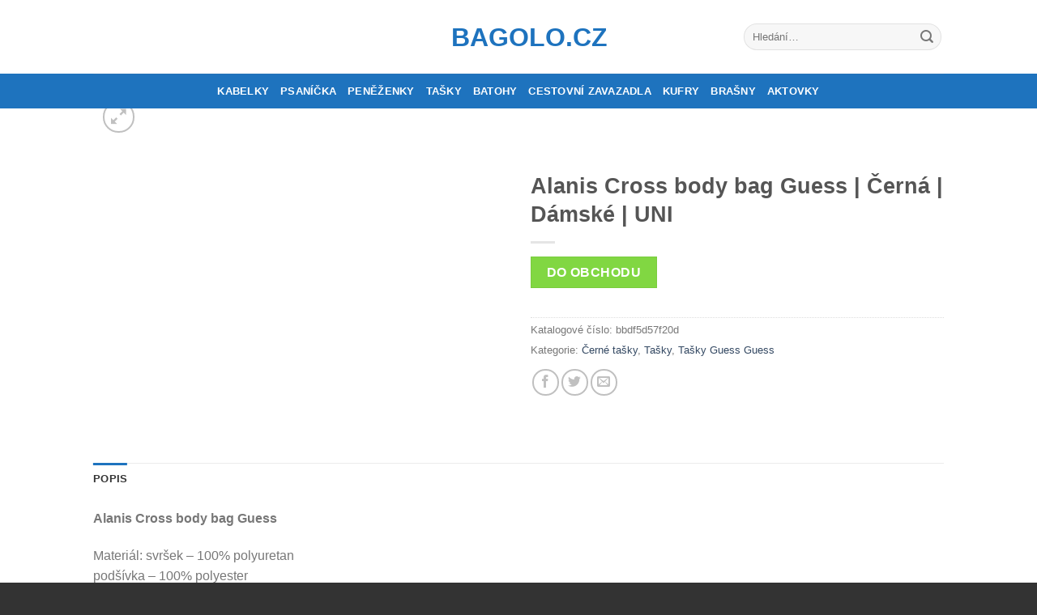

--- FILE ---
content_type: text/html; charset=UTF-8
request_url: https://www.bagolo.cz/p/alanis-cross-body-bag-guess-cerna-damske-uni-3/
body_size: 14396
content:
<!DOCTYPE html>
<!--[if IE 9 ]> <html lang="cs" class="ie9 loading-site no-js bg-fill"> <![endif]-->
<!--[if IE 8 ]> <html lang="cs" class="ie8 loading-site no-js bg-fill"> <![endif]-->
<!--[if (gte IE 9)|!(IE)]><!--><html lang="cs" class="loading-site no-js bg-fill"> <!--<![endif]-->
<head>
	<meta charset="UTF-8" />
	<meta name="viewport" content="width=device-width, initial-scale=1.0, maximum-scale=1.0, user-scalable=no" />

	<link rel="profile" href="https://gmpg.org/xfn/11" />
	<link rel="pingback" href="https://www.bagolo.cz/xmlrpc.php" />

	<script>(function(html){html.className = html.className.replace(/\bno-js\b/,'js')})(document.documentElement);</script>
<meta name='robots' content='index, follow, max-image-preview:large, max-snippet:-1, max-video-preview:-1' />

	<!-- This site is optimized with the Yoast SEO plugin v19.9 - https://yoast.com/wordpress/plugins/seo/ -->
	<title>Alanis Cross body bag Guess | Černá | Dámské | UNI | Bagolo.cz</title>
	<link rel="canonical" href="https://www.bagolo.cz/p/alanis-cross-body-bag-guess-cerna-damske-uni-3/" />
	<meta property="og:locale" content="cs_CZ" />
	<meta property="og:type" content="article" />
	<meta property="og:title" content="Alanis Cross body bag Guess | Černá | Dámské | UNI | Bagolo.cz" />
	<meta property="og:description" content="Alanis Cross body bag Guess Materiál: svršek &#8211; 100% polyuretan podšívka &#8211; 100% polyester Rozměry: 18&#215;7,5&#215;20 cm Délka ucha: 3 cm Délka popruhu: max. 150 cm Zapínání: magnetické Barva: černá Detail: kovové doplňky zlaté barvy Zboží je z aktuální kolekce jaro/léto 2017" />
	<meta property="og:url" content="https://www.bagolo.cz/p/alanis-cross-body-bag-guess-cerna-damske-uni-3/" />
	<meta property="og:site_name" content="Bagolo.cz" />
	<meta name="twitter:card" content="summary_large_image" />
	<script type="application/ld+json" class="yoast-schema-graph">{"@context":"https://schema.org","@graph":[{"@type":"WebPage","@id":"https://www.bagolo.cz/p/alanis-cross-body-bag-guess-cerna-damske-uni-3/","url":"https://www.bagolo.cz/p/alanis-cross-body-bag-guess-cerna-damske-uni-3/","name":"Alanis Cross body bag Guess | Černá | Dámské | UNI | Bagolo.cz","isPartOf":{"@id":"https://www.bagolo.cz/#website"},"primaryImageOfPage":{"@id":"https://www.bagolo.cz/p/alanis-cross-body-bag-guess-cerna-damske-uni-3/#primaryimage"},"image":{"@id":"https://www.bagolo.cz/p/alanis-cross-body-bag-guess-cerna-damske-uni-3/#primaryimage"},"thumbnailUrl":"","datePublished":"2017-02-13T16:20:50+00:00","dateModified":"2017-02-13T16:20:50+00:00","breadcrumb":{"@id":"https://www.bagolo.cz/p/alanis-cross-body-bag-guess-cerna-damske-uni-3/#breadcrumb"},"inLanguage":"cs","potentialAction":[{"@type":"ReadAction","target":["https://www.bagolo.cz/p/alanis-cross-body-bag-guess-cerna-damske-uni-3/"]}]},{"@type":"ImageObject","inLanguage":"cs","@id":"https://www.bagolo.cz/p/alanis-cross-body-bag-guess-cerna-damske-uni-3/#primaryimage","url":"","contentUrl":"","width":2980,"height":4500,"caption":"Alanis Cross body bag Guess | Černá | Dámské | UNI"},{"@type":"BreadcrumbList","@id":"https://www.bagolo.cz/p/alanis-cross-body-bag-guess-cerna-damske-uni-3/#breadcrumb","itemListElement":[{"@type":"ListItem","position":1,"name":"Domů","item":"https://www.bagolo.cz/"},{"@type":"ListItem","position":2,"name":"Obchod","item":"https://www.bagolo.cz/"},{"@type":"ListItem","position":3,"name":"Alanis Cross body bag Guess | Černá | Dámské | UNI"}]},{"@type":"WebSite","@id":"https://www.bagolo.cz/#website","url":"https://www.bagolo.cz/","name":"Bagolo.cz","description":"Módní příruční a cestovní zavazadla","potentialAction":[{"@type":"SearchAction","target":{"@type":"EntryPoint","urlTemplate":"https://www.bagolo.cz/?s={search_term_string}"},"query-input":"required name=search_term_string"}],"inLanguage":"cs"}]}</script>
	<!-- / Yoast SEO plugin. -->


<link rel="alternate" type="application/rss+xml" title="Bagolo.cz &raquo; RSS zdroj" href="https://www.bagolo.cz/feed/" />
<link rel="alternate" type="application/rss+xml" title="Bagolo.cz &raquo; RSS komentářů" href="https://www.bagolo.cz/comments/feed/" />
<script type="text/javascript">
window._wpemojiSettings = {"baseUrl":"https:\/\/s.w.org\/images\/core\/emoji\/14.0.0\/72x72\/","ext":".png","svgUrl":"https:\/\/s.w.org\/images\/core\/emoji\/14.0.0\/svg\/","svgExt":".svg","source":{"concatemoji":"https:\/\/www.bagolo.cz\/wp-includes\/js\/wp-emoji-release.min.js?ver=d4874c29dca1c61ada68779d7b592259"}};
/*! This file is auto-generated */
!function(e,a,t){var n,r,o,i=a.createElement("canvas"),p=i.getContext&&i.getContext("2d");function s(e,t){var a=String.fromCharCode,e=(p.clearRect(0,0,i.width,i.height),p.fillText(a.apply(this,e),0,0),i.toDataURL());return p.clearRect(0,0,i.width,i.height),p.fillText(a.apply(this,t),0,0),e===i.toDataURL()}function c(e){var t=a.createElement("script");t.src=e,t.defer=t.type="text/javascript",a.getElementsByTagName("head")[0].appendChild(t)}for(o=Array("flag","emoji"),t.supports={everything:!0,everythingExceptFlag:!0},r=0;r<o.length;r++)t.supports[o[r]]=function(e){if(p&&p.fillText)switch(p.textBaseline="top",p.font="600 32px Arial",e){case"flag":return s([127987,65039,8205,9895,65039],[127987,65039,8203,9895,65039])?!1:!s([55356,56826,55356,56819],[55356,56826,8203,55356,56819])&&!s([55356,57332,56128,56423,56128,56418,56128,56421,56128,56430,56128,56423,56128,56447],[55356,57332,8203,56128,56423,8203,56128,56418,8203,56128,56421,8203,56128,56430,8203,56128,56423,8203,56128,56447]);case"emoji":return!s([129777,127995,8205,129778,127999],[129777,127995,8203,129778,127999])}return!1}(o[r]),t.supports.everything=t.supports.everything&&t.supports[o[r]],"flag"!==o[r]&&(t.supports.everythingExceptFlag=t.supports.everythingExceptFlag&&t.supports[o[r]]);t.supports.everythingExceptFlag=t.supports.everythingExceptFlag&&!t.supports.flag,t.DOMReady=!1,t.readyCallback=function(){t.DOMReady=!0},t.supports.everything||(n=function(){t.readyCallback()},a.addEventListener?(a.addEventListener("DOMContentLoaded",n,!1),e.addEventListener("load",n,!1)):(e.attachEvent("onload",n),a.attachEvent("onreadystatechange",function(){"complete"===a.readyState&&t.readyCallback()})),(e=t.source||{}).concatemoji?c(e.concatemoji):e.wpemoji&&e.twemoji&&(c(e.twemoji),c(e.wpemoji)))}(window,document,window._wpemojiSettings);
</script>
<style type="text/css">
img.wp-smiley,
img.emoji {
	display: inline !important;
	border: none !important;
	box-shadow: none !important;
	height: 1em !important;
	width: 1em !important;
	margin: 0 0.07em !important;
	vertical-align: -0.1em !important;
	background: none !important;
	padding: 0 !important;
}
</style>
	<link rel='stylesheet' id='wp-block-library-css' href='https://www.bagolo.cz/wp-includes/css/dist/block-library/style.min.css?ver=d4874c29dca1c61ada68779d7b592259' type='text/css' media='all' />
<link rel='stylesheet' id='wc-blocks-vendors-style-css' href='https://www.bagolo.cz/wp-content/plugins/woocommerce/packages/woocommerce-blocks/build/wc-blocks-vendors-style.css?ver=8.5.2' type='text/css' media='all' />
<link rel='stylesheet' id='wc-blocks-style-css' href='https://www.bagolo.cz/wp-content/plugins/woocommerce/packages/woocommerce-blocks/build/wc-blocks-style.css?ver=8.5.2' type='text/css' media='all' />
<link rel='stylesheet' id='classic-theme-styles-css' href='https://www.bagolo.cz/wp-includes/css/classic-themes.min.css?ver=1' type='text/css' media='all' />
<style id='global-styles-inline-css' type='text/css'>
body{--wp--preset--color--black: #000000;--wp--preset--color--cyan-bluish-gray: #abb8c3;--wp--preset--color--white: #ffffff;--wp--preset--color--pale-pink: #f78da7;--wp--preset--color--vivid-red: #cf2e2e;--wp--preset--color--luminous-vivid-orange: #ff6900;--wp--preset--color--luminous-vivid-amber: #fcb900;--wp--preset--color--light-green-cyan: #7bdcb5;--wp--preset--color--vivid-green-cyan: #00d084;--wp--preset--color--pale-cyan-blue: #8ed1fc;--wp--preset--color--vivid-cyan-blue: #0693e3;--wp--preset--color--vivid-purple: #9b51e0;--wp--preset--gradient--vivid-cyan-blue-to-vivid-purple: linear-gradient(135deg,rgba(6,147,227,1) 0%,rgb(155,81,224) 100%);--wp--preset--gradient--light-green-cyan-to-vivid-green-cyan: linear-gradient(135deg,rgb(122,220,180) 0%,rgb(0,208,130) 100%);--wp--preset--gradient--luminous-vivid-amber-to-luminous-vivid-orange: linear-gradient(135deg,rgba(252,185,0,1) 0%,rgba(255,105,0,1) 100%);--wp--preset--gradient--luminous-vivid-orange-to-vivid-red: linear-gradient(135deg,rgba(255,105,0,1) 0%,rgb(207,46,46) 100%);--wp--preset--gradient--very-light-gray-to-cyan-bluish-gray: linear-gradient(135deg,rgb(238,238,238) 0%,rgb(169,184,195) 100%);--wp--preset--gradient--cool-to-warm-spectrum: linear-gradient(135deg,rgb(74,234,220) 0%,rgb(151,120,209) 20%,rgb(207,42,186) 40%,rgb(238,44,130) 60%,rgb(251,105,98) 80%,rgb(254,248,76) 100%);--wp--preset--gradient--blush-light-purple: linear-gradient(135deg,rgb(255,206,236) 0%,rgb(152,150,240) 100%);--wp--preset--gradient--blush-bordeaux: linear-gradient(135deg,rgb(254,205,165) 0%,rgb(254,45,45) 50%,rgb(107,0,62) 100%);--wp--preset--gradient--luminous-dusk: linear-gradient(135deg,rgb(255,203,112) 0%,rgb(199,81,192) 50%,rgb(65,88,208) 100%);--wp--preset--gradient--pale-ocean: linear-gradient(135deg,rgb(255,245,203) 0%,rgb(182,227,212) 50%,rgb(51,167,181) 100%);--wp--preset--gradient--electric-grass: linear-gradient(135deg,rgb(202,248,128) 0%,rgb(113,206,126) 100%);--wp--preset--gradient--midnight: linear-gradient(135deg,rgb(2,3,129) 0%,rgb(40,116,252) 100%);--wp--preset--duotone--dark-grayscale: url('#wp-duotone-dark-grayscale');--wp--preset--duotone--grayscale: url('#wp-duotone-grayscale');--wp--preset--duotone--purple-yellow: url('#wp-duotone-purple-yellow');--wp--preset--duotone--blue-red: url('#wp-duotone-blue-red');--wp--preset--duotone--midnight: url('#wp-duotone-midnight');--wp--preset--duotone--magenta-yellow: url('#wp-duotone-magenta-yellow');--wp--preset--duotone--purple-green: url('#wp-duotone-purple-green');--wp--preset--duotone--blue-orange: url('#wp-duotone-blue-orange');--wp--preset--font-size--small: 13px;--wp--preset--font-size--medium: 20px;--wp--preset--font-size--large: 36px;--wp--preset--font-size--x-large: 42px;--wp--preset--spacing--20: 0.44rem;--wp--preset--spacing--30: 0.67rem;--wp--preset--spacing--40: 1rem;--wp--preset--spacing--50: 1.5rem;--wp--preset--spacing--60: 2.25rem;--wp--preset--spacing--70: 3.38rem;--wp--preset--spacing--80: 5.06rem;}:where(.is-layout-flex){gap: 0.5em;}body .is-layout-flow > .alignleft{float: left;margin-inline-start: 0;margin-inline-end: 2em;}body .is-layout-flow > .alignright{float: right;margin-inline-start: 2em;margin-inline-end: 0;}body .is-layout-flow > .aligncenter{margin-left: auto !important;margin-right: auto !important;}body .is-layout-constrained > .alignleft{float: left;margin-inline-start: 0;margin-inline-end: 2em;}body .is-layout-constrained > .alignright{float: right;margin-inline-start: 2em;margin-inline-end: 0;}body .is-layout-constrained > .aligncenter{margin-left: auto !important;margin-right: auto !important;}body .is-layout-constrained > :where(:not(.alignleft):not(.alignright):not(.alignfull)){max-width: var(--wp--style--global--content-size);margin-left: auto !important;margin-right: auto !important;}body .is-layout-constrained > .alignwide{max-width: var(--wp--style--global--wide-size);}body .is-layout-flex{display: flex;}body .is-layout-flex{flex-wrap: wrap;align-items: center;}body .is-layout-flex > *{margin: 0;}:where(.wp-block-columns.is-layout-flex){gap: 2em;}.has-black-color{color: var(--wp--preset--color--black) !important;}.has-cyan-bluish-gray-color{color: var(--wp--preset--color--cyan-bluish-gray) !important;}.has-white-color{color: var(--wp--preset--color--white) !important;}.has-pale-pink-color{color: var(--wp--preset--color--pale-pink) !important;}.has-vivid-red-color{color: var(--wp--preset--color--vivid-red) !important;}.has-luminous-vivid-orange-color{color: var(--wp--preset--color--luminous-vivid-orange) !important;}.has-luminous-vivid-amber-color{color: var(--wp--preset--color--luminous-vivid-amber) !important;}.has-light-green-cyan-color{color: var(--wp--preset--color--light-green-cyan) !important;}.has-vivid-green-cyan-color{color: var(--wp--preset--color--vivid-green-cyan) !important;}.has-pale-cyan-blue-color{color: var(--wp--preset--color--pale-cyan-blue) !important;}.has-vivid-cyan-blue-color{color: var(--wp--preset--color--vivid-cyan-blue) !important;}.has-vivid-purple-color{color: var(--wp--preset--color--vivid-purple) !important;}.has-black-background-color{background-color: var(--wp--preset--color--black) !important;}.has-cyan-bluish-gray-background-color{background-color: var(--wp--preset--color--cyan-bluish-gray) !important;}.has-white-background-color{background-color: var(--wp--preset--color--white) !important;}.has-pale-pink-background-color{background-color: var(--wp--preset--color--pale-pink) !important;}.has-vivid-red-background-color{background-color: var(--wp--preset--color--vivid-red) !important;}.has-luminous-vivid-orange-background-color{background-color: var(--wp--preset--color--luminous-vivid-orange) !important;}.has-luminous-vivid-amber-background-color{background-color: var(--wp--preset--color--luminous-vivid-amber) !important;}.has-light-green-cyan-background-color{background-color: var(--wp--preset--color--light-green-cyan) !important;}.has-vivid-green-cyan-background-color{background-color: var(--wp--preset--color--vivid-green-cyan) !important;}.has-pale-cyan-blue-background-color{background-color: var(--wp--preset--color--pale-cyan-blue) !important;}.has-vivid-cyan-blue-background-color{background-color: var(--wp--preset--color--vivid-cyan-blue) !important;}.has-vivid-purple-background-color{background-color: var(--wp--preset--color--vivid-purple) !important;}.has-black-border-color{border-color: var(--wp--preset--color--black) !important;}.has-cyan-bluish-gray-border-color{border-color: var(--wp--preset--color--cyan-bluish-gray) !important;}.has-white-border-color{border-color: var(--wp--preset--color--white) !important;}.has-pale-pink-border-color{border-color: var(--wp--preset--color--pale-pink) !important;}.has-vivid-red-border-color{border-color: var(--wp--preset--color--vivid-red) !important;}.has-luminous-vivid-orange-border-color{border-color: var(--wp--preset--color--luminous-vivid-orange) !important;}.has-luminous-vivid-amber-border-color{border-color: var(--wp--preset--color--luminous-vivid-amber) !important;}.has-light-green-cyan-border-color{border-color: var(--wp--preset--color--light-green-cyan) !important;}.has-vivid-green-cyan-border-color{border-color: var(--wp--preset--color--vivid-green-cyan) !important;}.has-pale-cyan-blue-border-color{border-color: var(--wp--preset--color--pale-cyan-blue) !important;}.has-vivid-cyan-blue-border-color{border-color: var(--wp--preset--color--vivid-cyan-blue) !important;}.has-vivid-purple-border-color{border-color: var(--wp--preset--color--vivid-purple) !important;}.has-vivid-cyan-blue-to-vivid-purple-gradient-background{background: var(--wp--preset--gradient--vivid-cyan-blue-to-vivid-purple) !important;}.has-light-green-cyan-to-vivid-green-cyan-gradient-background{background: var(--wp--preset--gradient--light-green-cyan-to-vivid-green-cyan) !important;}.has-luminous-vivid-amber-to-luminous-vivid-orange-gradient-background{background: var(--wp--preset--gradient--luminous-vivid-amber-to-luminous-vivid-orange) !important;}.has-luminous-vivid-orange-to-vivid-red-gradient-background{background: var(--wp--preset--gradient--luminous-vivid-orange-to-vivid-red) !important;}.has-very-light-gray-to-cyan-bluish-gray-gradient-background{background: var(--wp--preset--gradient--very-light-gray-to-cyan-bluish-gray) !important;}.has-cool-to-warm-spectrum-gradient-background{background: var(--wp--preset--gradient--cool-to-warm-spectrum) !important;}.has-blush-light-purple-gradient-background{background: var(--wp--preset--gradient--blush-light-purple) !important;}.has-blush-bordeaux-gradient-background{background: var(--wp--preset--gradient--blush-bordeaux) !important;}.has-luminous-dusk-gradient-background{background: var(--wp--preset--gradient--luminous-dusk) !important;}.has-pale-ocean-gradient-background{background: var(--wp--preset--gradient--pale-ocean) !important;}.has-electric-grass-gradient-background{background: var(--wp--preset--gradient--electric-grass) !important;}.has-midnight-gradient-background{background: var(--wp--preset--gradient--midnight) !important;}.has-small-font-size{font-size: var(--wp--preset--font-size--small) !important;}.has-medium-font-size{font-size: var(--wp--preset--font-size--medium) !important;}.has-large-font-size{font-size: var(--wp--preset--font-size--large) !important;}.has-x-large-font-size{font-size: var(--wp--preset--font-size--x-large) !important;}
.wp-block-navigation a:where(:not(.wp-element-button)){color: inherit;}
:where(.wp-block-columns.is-layout-flex){gap: 2em;}
.wp-block-pullquote{font-size: 1.5em;line-height: 1.6;}
</style>
<link rel='stylesheet' id='photoswipe-css' href='https://www.bagolo.cz/wp-content/plugins/woocommerce/assets/css/photoswipe/photoswipe.min.css?ver=7.0.1' type='text/css' media='all' />
<link rel='stylesheet' id='photoswipe-default-skin-css' href='https://www.bagolo.cz/wp-content/plugins/woocommerce/assets/css/photoswipe/default-skin/default-skin.min.css?ver=7.0.1' type='text/css' media='all' />
<style id='woocommerce-inline-inline-css' type='text/css'>
.woocommerce form .form-row .required { visibility: visible; }
</style>
<link rel='stylesheet' id='flatsome-icons-css' href='https://www.bagolo.cz/wp-content/themes/flatsome/assets/css/fl-icons.css?ver=3.3' type='text/css' media='all' />
<link rel='stylesheet' id='flatsome-main-css' href='https://www.bagolo.cz/wp-content/themes/flatsome/assets/css/flatsome.css?ver=3.6.1' type='text/css' media='all' />
<link rel='stylesheet' id='flatsome-shop-css' href='https://www.bagolo.cz/wp-content/themes/flatsome/assets/css/flatsome-shop.css?ver=3.6.1' type='text/css' media='all' />
<link rel='stylesheet' id='flatsome-style-css' href='https://www.bagolo.cz/wp-content/themes/flatsome-child/style.css?ver=3.6.1' type='text/css' media='all' />
<link rel="https://api.w.org/" href="https://www.bagolo.cz/wp-json/" /><link rel="alternate" type="application/json" href="https://www.bagolo.cz/wp-json/wp/v2/product/33827" /><link rel="EditURI" type="application/rsd+xml" title="RSD" href="https://www.bagolo.cz/xmlrpc.php?rsd" />
<link rel="wlwmanifest" type="application/wlwmanifest+xml" href="https://www.bagolo.cz/wp-includes/wlwmanifest.xml" />

<link rel='shortlink' href='https://www.bagolo.cz/?p=33827' />
<link rel="alternate" type="application/json+oembed" href="https://www.bagolo.cz/wp-json/oembed/1.0/embed?url=https%3A%2F%2Fwww.bagolo.cz%2Fp%2Falanis-cross-body-bag-guess-cerna-damske-uni-3%2F" />
<link rel="alternate" type="text/xml+oembed" href="https://www.bagolo.cz/wp-json/oembed/1.0/embed?url=https%3A%2F%2Fwww.bagolo.cz%2Fp%2Falanis-cross-body-bag-guess-cerna-damske-uni-3%2F&#038;format=xml" />
<script type="text/javascript">
(function(url){
	if(/(?:Chrome\/26\.0\.1410\.63 Safari\/537\.31|WordfenceTestMonBot)/.test(navigator.userAgent)){ return; }
	var addEvent = function(evt, handler) {
		if (window.addEventListener) {
			document.addEventListener(evt, handler, false);
		} else if (window.attachEvent) {
			document.attachEvent('on' + evt, handler);
		}
	};
	var removeEvent = function(evt, handler) {
		if (window.removeEventListener) {
			document.removeEventListener(evt, handler, false);
		} else if (window.detachEvent) {
			document.detachEvent('on' + evt, handler);
		}
	};
	var evts = 'contextmenu dblclick drag dragend dragenter dragleave dragover dragstart drop keydown keypress keyup mousedown mousemove mouseout mouseover mouseup mousewheel scroll'.split(' ');
	var logHuman = function() {
		if (window.wfLogHumanRan) { return; }
		window.wfLogHumanRan = true;
		var wfscr = document.createElement('script');
		wfscr.type = 'text/javascript';
		wfscr.async = true;
		wfscr.src = url + '&r=' + Math.random();
		(document.getElementsByTagName('head')[0]||document.getElementsByTagName('body')[0]).appendChild(wfscr);
		for (var i = 0; i < evts.length; i++) {
			removeEvent(evts[i], logHuman);
		}
	};
	for (var i = 0; i < evts.length; i++) {
		addEvent(evts[i], logHuman);
	}
})('//www.bagolo.cz/?wordfence_lh=1&hid=670887F5E8472302FE3B5BD91732453A');
</script><style>.bg{opacity: 0; transition: opacity 1s; -webkit-transition: opacity 1s;} .bg-loaded{opacity: 1;}</style><!--[if IE]><link rel="stylesheet" type="text/css" href="https://www.bagolo.cz/wp-content/themes/flatsome/assets/css/ie-fallback.css"><script src="//cdnjs.cloudflare.com/ajax/libs/html5shiv/3.6.1/html5shiv.js"></script><script>var head = document.getElementsByTagName('head')[0],style = document.createElement('style');style.type = 'text/css';style.styleSheet.cssText = ':before,:after{content:none !important';head.appendChild(style);setTimeout(function(){head.removeChild(style);}, 0);</script><script src="https://www.bagolo.cz/wp-content/themes/flatsome/assets/libs/ie-flexibility.js"></script><![endif]-->    <script type="text/javascript">
    WebFontConfig = {
      google: { families: [ ",",","Dancing+Script:regular,default", ] }
    };
    (function() {
      var wf = document.createElement('script');
      wf.src = 'https://ajax.googleapis.com/ajax/libs/webfont/1/webfont.js';
      wf.type = 'text/javascript';
      wf.async = 'true';
      var s = document.getElementsByTagName('script')[0];
      s.parentNode.insertBefore(wf, s);
    })(); </script>
  	<noscript><style>.woocommerce-product-gallery{ opacity: 1 !important; }</style></noscript>
	<style id="custom-css" type="text/css">:root {--primary-color: #1e73be;}/* Site Width */#wrapper,#main,#main.dark{background-color: #FFF}.header-main{height: 91px}#logo img{max-height: 91px}#logo{width:166px;}.header-bottom{min-height: 43px}.header-top{min-height: 30px}.transparent .header-main{height: 30px}.transparent #logo img{max-height: 30px}.has-transparent + .page-title:first-of-type,.has-transparent + #main > .page-title,.has-transparent + #main > div > .page-title,.has-transparent + #main .page-header-wrapper:first-of-type .page-title{padding-top: 80px;}.header.show-on-scroll,.stuck .header-main{height:70px!important}.stuck #logo img{max-height: 70px!important}.search-form{ width: 60%;}.header-bg-color, .header-wrapper {background-color: rgba(255,255,255,0.9)}.header-bottom {background-color: #1e73be}.header-main .nav > li > a{line-height: 16px }.stuck .header-main .nav > li > a{line-height: 50px }.header-bottom-nav > li > a{line-height: 16px }@media (max-width: 549px) {.header-main{height: 70px}#logo img{max-height: 70px}}.nav-dropdown{font-size:100%}/* Color */.accordion-title.active, .has-icon-bg .icon .icon-inner,.logo a, .primary.is-underline, .primary.is-link, .badge-outline .badge-inner, .nav-outline > li.active> a,.nav-outline >li.active > a, .cart-icon strong,[data-color='primary'], .is-outline.primary{color: #1e73be;}/* Color !important */[data-text-color="primary"]{color: #1e73be!important;}/* Background */.scroll-to-bullets a,.featured-title, .label-new.menu-item > a:after, .nav-pagination > li > .current,.nav-pagination > li > span:hover,.nav-pagination > li > a:hover,.has-hover:hover .badge-outline .badge-inner,button[type="submit"], .button.wc-forward:not(.checkout):not(.checkout-button), .button.submit-button, .button.primary:not(.is-outline),.featured-table .title,.is-outline:hover, .has-icon:hover .icon-label,.nav-dropdown-bold .nav-column li > a:hover, .nav-dropdown.nav-dropdown-bold > li > a:hover, .nav-dropdown-bold.dark .nav-column li > a:hover, .nav-dropdown.nav-dropdown-bold.dark > li > a:hover, .is-outline:hover, .tagcloud a:hover,.grid-tools a, input[type='submit']:not(.is-form), .box-badge:hover .box-text, input.button.alt,.nav-box > li > a:hover,.nav-box > li.active > a,.nav-pills > li.active > a ,.current-dropdown .cart-icon strong, .cart-icon:hover strong, .nav-line-bottom > li > a:before, .nav-line-grow > li > a:before, .nav-line > li > a:before,.banner, .header-top, .slider-nav-circle .flickity-prev-next-button:hover svg, .slider-nav-circle .flickity-prev-next-button:hover .arrow, .primary.is-outline:hover, .button.primary:not(.is-outline), input[type='submit'].primary, input[type='submit'].primary, input[type='reset'].button, input[type='button'].primary, .badge-inner{background-color: #1e73be;}/* Border */.nav-vertical.nav-tabs > li.active > a,.scroll-to-bullets a.active,.nav-pagination > li > .current,.nav-pagination > li > span:hover,.nav-pagination > li > a:hover,.has-hover:hover .badge-outline .badge-inner,.accordion-title.active,.featured-table,.is-outline:hover, .tagcloud a:hover,blockquote, .has-border, .cart-icon strong:after,.cart-icon strong,.blockUI:before, .processing:before,.loading-spin, .slider-nav-circle .flickity-prev-next-button:hover svg, .slider-nav-circle .flickity-prev-next-button:hover .arrow, .primary.is-outline:hover{border-color: #1e73be}.nav-tabs > li.active > a{border-top-color: #1e73be}.widget_shopping_cart_content .blockUI.blockOverlay:before { border-left-color: #1e73be }.woocommerce-checkout-review-order .blockUI.blockOverlay:before { border-left-color: #1e73be }/* Fill */.slider .flickity-prev-next-button:hover svg,.slider .flickity-prev-next-button:hover .arrow{fill: #1e73be;}/* Background Color */[data-icon-label]:after, .secondary.is-underline:hover,.secondary.is-outline:hover,.icon-label,.button.secondary:not(.is-outline),.button.alt:not(.is-outline), .badge-inner.on-sale, .button.checkout, .single_add_to_cart_button{ background-color:#eba337; }/* Color */.secondary.is-underline,.secondary.is-link, .secondary.is-outline,.stars a.active, .star-rating:before, .woocommerce-page .star-rating:before,.star-rating span:before, .color-secondary{color: #eba337}/* Color !important */[data-text-color="secondary"]{color: #eba337!important;}/* Border */.secondary.is-outline:hover{border-color:#eba337}body{font-size: 100%;}@media screen and (max-width: 549px){body{font-size: 100%;}}.alt-font{font-family: "Dancing Script", sans-serif;}.alt-font{font-weight: 400!important;}.header:not(.transparent) .header-bottom-nav.nav > li > a{color: #ffffff;}[data-icon-label]:after, .button#place_order,.button.checkout,.checkout-button,.single_add_to_cart_button.button{background-color: #81d742!important }.products.has-equal-box-heights .box-image {padding-top: 125%;}.badge-inner.new-bubble{background-color: #7a9c59}.shop-page-title.featured-title .title-bg{ background-image: url()!important;}@media screen and (min-width: 550px){.products .box-vertical .box-image{min-width: 247px!important;width: 247px!important;}}.footer-1{background-color: #fff}.footer-2{background-color: #777}.absolute-footer, html{background-color: #333}/* Custom CSS */.woocommerce-breadcrumb {visibility:hidden}.label-new.menu-item > a:after{content:"New";}.label-hot.menu-item > a:after{content:"Hot";}.label-sale.menu-item > a:after{content:"Sale";}.label-popular.menu-item > a:after{content:"Popular";}</style></head>

<body class="product-template-default single single-product postid-33827 theme-flatsome woocommerce woocommerce-page woocommerce-no-js full-width bg-fill lightbox nav-dropdown-has-arrow">

<a class="skip-link screen-reader-text" href="#main">Skip to content</a>

<div id="wrapper">


<header id="header" class="header has-sticky sticky-jump">
   <div class="header-wrapper">
	<div id="masthead" class="header-main show-logo-center">
      <div class="header-inner flex-row container logo-center medium-logo-center" role="navigation">

          <!-- Logo -->
          <div id="logo" class="flex-col logo">
            <!-- Header logo -->
<a href="https://www.bagolo.cz/" title="Bagolo.cz - Módní příruční a cestovní zavazadla" rel="home">
    Bagolo.cz</a>
          </div>

          <!-- Mobile Left Elements -->
          <div class="flex-col show-for-medium flex-left">
            <ul class="mobile-nav nav nav-left ">
                          </ul>
          </div>

          <!-- Left Elements -->
          <div class="flex-col hide-for-medium flex-left
            ">
            <ul class="header-nav header-nav-main nav nav-left  nav-uppercase" >
                          </ul>
          </div>

          <!-- Right Elements -->
          <div class="flex-col hide-for-medium flex-right">
            <ul class="header-nav header-nav-main nav nav-right  nav-uppercase">
              <li class="header-search-form search-form html relative has-icon">
	<div class="header-search-form-wrapper">
		<div class="searchform-wrapper ux-search-box relative form-flat is-normal"><form role="search" method="get" class="searchform" action="https://www.bagolo.cz/">
		<div class="flex-row relative">
									<div class="flex-col flex-grow">
			  <input type="search" class="search-field mb-0" name="s" value="" placeholder="Hledání&hellip;" />
		    <input type="hidden" name="post_type" value="product" />
        			</div><!-- .flex-col -->
			<div class="flex-col">
				<button type="submit" class="ux-search-submit submit-button secondary button icon mb-0">
					<i class="icon-search" ></i>				</button>
			</div><!-- .flex-col -->
		</div><!-- .flex-row -->
	 <div class="live-search-results text-left z-top"></div>
</form>
</div>	</div>
</li>            </ul>
          </div>

          <!-- Mobile Right Elements -->
          <div class="flex-col show-for-medium flex-right">
            <ul class="mobile-nav nav nav-right ">
                          </ul>
          </div>

      </div><!-- .header-inner -->
     
            <!-- Header divider -->
      <div class="container"><div class="top-divider full-width"></div></div>
      </div><!-- .header-main --><div id="wide-nav" class="header-bottom wide-nav nav-dark flex-has-center">
    <div class="flex-row container">

            
                        <div class="flex-col hide-for-medium flex-center">
                <ul class="nav header-nav header-bottom-nav nav-center  nav-uppercase">
                    <li id="menu-item-2951" class="menu-item menu-item-type-custom menu-item-object-custom  menu-item-2951"><a href="https://www.bagolo.cz/kabelky/" class="nav-top-link">Kabelky</a></li>
<li id="menu-item-2959" class="menu-item menu-item-type-custom menu-item-object-custom  menu-item-2959"><a href="https://www.bagolo.cz/psanicka/" class="nav-top-link">Psaníčka</a></li>
<li id="menu-item-2956" class="menu-item menu-item-type-custom menu-item-object-custom  menu-item-2956"><a href="https://www.bagolo.cz/penezenky/" class="nav-top-link">Peněženky</a></li>
<li id="menu-item-2952" class="menu-item menu-item-type-custom menu-item-object-custom  menu-item-2952"><a href="https://www.bagolo.cz/tasky/" class="nav-top-link">Tašky</a></li>
<li id="menu-item-2953" class="menu-item menu-item-type-custom menu-item-object-custom  menu-item-2953"><a href="https://www.bagolo.cz/batohy/" class="nav-top-link">Batohy</a></li>
<li id="menu-item-2955" class="menu-item menu-item-type-custom menu-item-object-custom  menu-item-2955"><a href="https://www.bagolo.cz/zavazadla/" class="nav-top-link">Cestovní zavazadla</a></li>
<li id="menu-item-2954" class="menu-item menu-item-type-custom menu-item-object-custom  menu-item-2954"><a href="https://www.bagolo.cz/kufry/" class="nav-top-link">Kufry</a></li>
<li id="menu-item-2957" class="menu-item menu-item-type-custom menu-item-object-custom  menu-item-2957"><a href="https://www.bagolo.cz/brasny/" class="nav-top-link">Brašny</a></li>
<li id="menu-item-2958" class="menu-item menu-item-type-custom menu-item-object-custom  menu-item-2958"><a href="https://www.bagolo.cz/aktovky/" class="nav-top-link">Aktovky</a></li>
                </ul>
            </div><!-- flex-col -->
            
            
                          <div class="flex-col show-for-medium flex-grow">
                  <ul class="nav header-bottom-nav nav-center mobile-nav  nav-uppercase">
                      <li class="header-search-form search-form html relative has-icon">
	<div class="header-search-form-wrapper">
		<div class="searchform-wrapper ux-search-box relative form-flat is-normal"><form role="search" method="get" class="searchform" action="https://www.bagolo.cz/">
		<div class="flex-row relative">
									<div class="flex-col flex-grow">
			  <input type="search" class="search-field mb-0" name="s" value="" placeholder="Hledání&hellip;" />
		    <input type="hidden" name="post_type" value="product" />
        			</div><!-- .flex-col -->
			<div class="flex-col">
				<button type="submit" class="ux-search-submit submit-button secondary button icon mb-0">
					<i class="icon-search" ></i>				</button>
			</div><!-- .flex-col -->
		</div><!-- .flex-row -->
	 <div class="live-search-results text-left z-top"></div>
</form>
</div>	</div>
</li><li class="menu-item menu-item-type-custom menu-item-object-custom  menu-item-2951"><a href="https://www.bagolo.cz/kabelky/" class="nav-top-link">Kabelky</a></li>
<li class="menu-item menu-item-type-custom menu-item-object-custom  menu-item-2959"><a href="https://www.bagolo.cz/psanicka/" class="nav-top-link">Psaníčka</a></li>
<li class="menu-item menu-item-type-custom menu-item-object-custom  menu-item-2956"><a href="https://www.bagolo.cz/penezenky/" class="nav-top-link">Peněženky</a></li>
<li class="menu-item menu-item-type-custom menu-item-object-custom  menu-item-2952"><a href="https://www.bagolo.cz/tasky/" class="nav-top-link">Tašky</a></li>
<li class="menu-item menu-item-type-custom menu-item-object-custom  menu-item-2953"><a href="https://www.bagolo.cz/batohy/" class="nav-top-link">Batohy</a></li>
<li class="menu-item menu-item-type-custom menu-item-object-custom  menu-item-2955"><a href="https://www.bagolo.cz/zavazadla/" class="nav-top-link">Cestovní zavazadla</a></li>
<li class="menu-item menu-item-type-custom menu-item-object-custom  menu-item-2954"><a href="https://www.bagolo.cz/kufry/" class="nav-top-link">Kufry</a></li>
<li class="menu-item menu-item-type-custom menu-item-object-custom  menu-item-2957"><a href="https://www.bagolo.cz/brasny/" class="nav-top-link">Brašny</a></li>
<li class="menu-item menu-item-type-custom menu-item-object-custom  menu-item-2958"><a href="https://www.bagolo.cz/aktovky/" class="nav-top-link">Aktovky</a></li>
                  </ul>
              </div>
            
    </div><!-- .flex-row -->
</div><!-- .header-bottom -->

<div class="header-bg-container fill"><div class="header-bg-image fill"></div><div class="header-bg-color fill"></div></div><!-- .header-bg-container -->   </div><!-- header-wrapper-->
</header>


<main id="main" class="">

	<div class="shop-container">
		
			<div class="container">
	<div class="woocommerce-notices-wrapper"></div></div><!-- /.container -->
<div id="product-33827" class="product type-product post-33827 status-publish first instock product_cat-nezarazene has-post-thumbnail product-type-external">
	<div class="product-container">
<div class="product-main">
<div class="row content-row mb-0">

	<div class="product-gallery large-6 col">
	
<div class="product-images relative mb-half has-hover woocommerce-product-gallery woocommerce-product-gallery--with-images woocommerce-product-gallery--columns-4 images" data-columns="4">

  <div class="badge-container is-larger absolute left top z-1">
</div>
  <div class="image-tools absolute top show-on-hover right z-3">
      </div>

  <figure class="woocommerce-product-gallery__wrapper product-gallery-slider slider slider-nav-small mb-half"
        data-flickity-options='{
                "cellAlign": "center",
                "wrapAround": true,
                "autoPlay": false,
                "prevNextButtons":true,
                "adaptiveHeight": true,
                "imagesLoaded": true,
                "lazyLoad": 1,
                "dragThreshold" : 15,
                "pageDots": false,
                "rightToLeft": false       }'>
    <div data-thumb="" class="woocommerce-product-gallery__image slide first"><a href=""></a></div>  </figure>

  <div class="image-tools absolute bottom left z-3">
        <a href="#product-zoom" class="zoom-button button is-outline circle icon tooltip hide-for-small" title="Zoom">
      <i class="icon-expand" ></i>    </a>
   </div>
</div>

	</div>

	<div class="product-info summary col-fit col entry-summary product-summary">

		<nav class="woocommerce-breadcrumb breadcrumbs"><a href="https://www.bagolo.cz/kategorie-produktu/nezarazene/">Nezařazené</a></nav><h1 class="product-title entry-title">
	Alanis Cross body bag Guess | Černá | Dámské | UNI</h1>

	<div class="is-divider small"></div>
 
<form class="cart" action="https://www.bagolo.cz/odkaz/tasky" method="get">
	
	<button type="submit" class="single_add_to_cart_button button alt wp-element-button">Do obchodu</button>

	
	</form>

<div class="product_meta">

	
	
		<span class="sku_wrapper">Katalogové číslo: <span class="sku">bbdf5d57f20d</span></span>

	
	
	  Kategorie:
    <a href="https://www.bagolo.cz/tasky/tasky/cerna/" rel="tag">Černé tašky</a>, <a href="https://www.bagolo.cz/tasky/tasky/" rel="tag">Tašky</a>, <a href="https://www.bagolo.cz/tasky/tasky/guess/" rel="tag">Tašky Guess</a>                <a href="https://www.bagolo.cz/znacka/guess/" rel="tag">Guess</a>	  

</div>

<div class="social-icons share-icons share-row relative icon-style-outline " ><a href="//www.facebook.com/sharer.php?u=https://www.bagolo.cz/p/alanis-cross-body-bag-guess-cerna-damske-uni-3/" data-label="Facebook" onclick="window.open(this.href,this.title,'width=500,height=500,top=300px,left=300px');  return false;" rel="noopener noreferrer nofollow" target="_blank" class="icon button circle is-outline tooltip facebook" title="Share on Facebook"><i class="icon-facebook" ></i></a><a href="//twitter.com/share?url=https://www.bagolo.cz/p/alanis-cross-body-bag-guess-cerna-damske-uni-3/" onclick="window.open(this.href,this.title,'width=500,height=500,top=300px,left=300px');  return false;" rel="noopener noreferrer nofollow" target="_blank" class="icon button circle is-outline tooltip twitter" title="Share on Twitter"><i class="icon-twitter" ></i></a><a href="mailto:enteryour@addresshere.com?subject=Alanis%20Cross%20body%20bag%20Guess%20%7C%20%C4%8Cern%C3%A1%20%7C%20D%C3%A1msk%C3%A9%20%7C%20UNI&amp;body=Check%20this%20out:%20https://www.bagolo.cz/p/alanis-cross-body-bag-guess-cerna-damske-uni-3/" rel="nofollow" class="icon button circle is-outline tooltip email" title="Email to a Friend"><i class="icon-envelop" ></i></a></div>
	</div><!-- .summary -->

	<div id="product-sidebar" class="mfp-hide">
		<div class="sidebar-inner">
			<aside id="nav_menu-2" class="widget widget_nav_menu"><div class="menu-sidebar-container"><ul id="menu-sidebar-2" class="menu"><li class="menu-item menu-item-type-custom menu-item-object-custom menu-item-2951"><a href="https://www.bagolo.cz/kabelky/">Kabelky</a></li>
<li class="menu-item menu-item-type-custom menu-item-object-custom menu-item-2959"><a href="https://www.bagolo.cz/psanicka/">Psaníčka</a></li>
<li class="menu-item menu-item-type-custom menu-item-object-custom menu-item-2956"><a href="https://www.bagolo.cz/penezenky/">Peněženky</a></li>
<li class="menu-item menu-item-type-custom menu-item-object-custom menu-item-2952"><a href="https://www.bagolo.cz/tasky/">Tašky</a></li>
<li class="menu-item menu-item-type-custom menu-item-object-custom menu-item-2953"><a href="https://www.bagolo.cz/batohy/">Batohy</a></li>
<li class="menu-item menu-item-type-custom menu-item-object-custom menu-item-2955"><a href="https://www.bagolo.cz/zavazadla/">Cestovní zavazadla</a></li>
<li class="menu-item menu-item-type-custom menu-item-object-custom menu-item-2954"><a href="https://www.bagolo.cz/kufry/">Kufry</a></li>
<li class="menu-item menu-item-type-custom menu-item-object-custom menu-item-2957"><a href="https://www.bagolo.cz/brasny/">Brašny</a></li>
<li class="menu-item menu-item-type-custom menu-item-object-custom menu-item-2958"><a href="https://www.bagolo.cz/aktovky/">Aktovky</a></li>
</ul></div></aside>		</div><!-- .sidebar-inner -->
	</div>

</div><!-- .row -->
</div><!-- .product-main -->

<div class="product-footer">
	<div class="container">
		
	<div class="woocommerce-tabs container tabbed-content">
		<ul class="product-tabs  nav small-nav-collapse tabs nav nav-uppercase nav-line nav-left">
							<li class="description_tab  active">
					<a href="#tab-description">Popis</a>
				</li>
					</ul>
		<div class="tab-panels">
		
			<div class="panel entry-content active" id="tab-description">
        				
<p><strong>Alanis Cross body bag Guess</strong></p>
<p>Materiál: svršek &#8211; 100% polyuretan<br />
podšívka &#8211; 100% polyester<br />
Rozměry: 18&#215;7,5&#215;20 cm<br />
Délka ucha: 3 cm<br />
Délka popruhu: max. 150 cm<br />
Zapínání: magnetické<br />
Barva: černá<br />
Detail: kovové doplňky zlaté barvy<br />
Zboží je z aktuální kolekce jaro/léto 2017</p>
			</div>

				</div><!-- .tab-panels -->
	</div><!-- .tabbed-content -->


  <div class="related related-products-wrapper product-section">

    <h3 class="product-section-title container-width product-section-title-related pt-half pb-half uppercase">
      Související produkty    </h3>

      
  
    <div class="row large-columns-4 medium-columns- small-columns-2 row-small">
  
      
        
<div class="product-small col has-hover product type-product post-24760 status-publish instock product_cat-nezarazene product_tag-zoot-novinky has-post-thumbnail product-type-external">
	<div class="col-inner">
	
<div class="badge-container absolute left top z-1">
</div>
	<div class="product-small box ">
		<div class="box-image">
			<div class="image-fade_in_back">
				<a href="https://www.bagolo.cz/odkaz/penezenky" rel="nofollow" target="_blank">
					<img width="247" height="296" src="https://www.bagolo.cz/wp-content/uploads/woocommerce-placeholder-247x296.png" class="woocommerce-placeholder wp-post-image" alt="Zástupný symbol" decoding="async" loading="lazy" />				</a>
			</div>
			<div class="image-tools is-small top right show-on-hover">
							</div>
			<div class="image-tools is-small hide-for-small bottom left show-on-hover">
							</div>
			<div class="image-tools grid-tools text-center hide-for-small bottom hover-slide-in show-on-hover">
							</div>
					</div><!-- box-image -->

		<div class="box-text box-text-products text-center grid-style-2">
			<div class="title-wrapper"><p class="name product-title"><a href="https://www.bagolo.cz/p/tmave-modra-panska-kozena-penezenka-bugatti-sempre-2/">Tmavě modrá pánská kožená peněženka bugatti Sempre</a></p></div><div class="price-wrapper"></div>		</div><!-- box-text -->
	</div><!-- box -->
		</div><!-- .col-inner -->
</div><!-- col -->

      
        
<div class="product-small col has-hover product type-product post-24717 status-publish instock product_cat-nezarazene has-post-thumbnail product-type-external">
	<div class="col-inner">
	
<div class="badge-container absolute left top z-1">
</div>
	<div class="product-small box ">
		<div class="box-image">
			<div class="image-fade_in_back">
				<a href="https://www.bagolo.cz/odkaz/penezenky" rel="nofollow" target="_blank">
					<img width="247" height="296" src="https://www.bagolo.cz/wp-content/uploads/woocommerce-placeholder-247x296.png" class="woocommerce-placeholder wp-post-image" alt="Zástupný symbol" decoding="async" loading="lazy" />				</a>
			</div>
			<div class="image-tools is-small top right show-on-hover">
							</div>
			<div class="image-tools is-small hide-for-small bottom left show-on-hover">
							</div>
			<div class="image-tools grid-tools text-center hide-for-small bottom hover-slide-in show-on-hover">
							</div>
					</div><!-- box-image -->

		<div class="box-text box-text-products text-center grid-style-2">
			<div class="title-wrapper"><p class="name product-title"><a href="https://www.bagolo.cz/p/tmave-hneda-panska-kozena-mensi-penezenka-bugatti-primo/">Tmavě hnědá pánská kožená menší peněženka bugatti Primo</a></p></div><div class="price-wrapper"></div>		</div><!-- box-text -->
	</div><!-- box -->
		</div><!-- .col-inner -->
</div><!-- col -->

      
        
<div class="product-small col has-hover product type-product post-24723 status-publish last instock product_cat-nezarazene has-post-thumbnail product-type-external">
	<div class="col-inner">
	
<div class="badge-container absolute left top z-1">
</div>
	<div class="product-small box ">
		<div class="box-image">
			<div class="image-fade_in_back">
				<a href="https://www.bagolo.cz/odkaz/penezenky" rel="nofollow" target="_blank">
					<img width="247" height="296" src="https://www.bagolo.cz/wp-content/uploads/woocommerce-placeholder-247x296.png" class="woocommerce-placeholder wp-post-image" alt="Zástupný symbol" decoding="async" loading="lazy" />				</a>
			</div>
			<div class="image-tools is-small top right show-on-hover">
							</div>
			<div class="image-tools is-small hide-for-small bottom left show-on-hover">
							</div>
			<div class="image-tools grid-tools text-center hide-for-small bottom hover-slide-in show-on-hover">
							</div>
					</div><!-- box-image -->

		<div class="box-text box-text-products text-center grid-style-2">
			<div class="title-wrapper"><p class="name product-title"><a href="https://www.bagolo.cz/p/hneda-penezenka-s-barevnym-potiskem-disaster/">Hnědá peněženka s barevným potiskem Disaster</a></p></div><div class="price-wrapper"></div>		</div><!-- box-text -->
	</div><!-- box -->
		</div><!-- .col-inner -->
</div><!-- col -->

      
        
<div class="product-small col has-hover product type-product post-24727 status-publish first instock product_cat-nezarazene has-post-thumbnail product-type-external">
	<div class="col-inner">
	
<div class="badge-container absolute left top z-1">
</div>
	<div class="product-small box ">
		<div class="box-image">
			<div class="image-fade_in_back">
				<a href="https://www.bagolo.cz/odkaz/penezenky" rel="nofollow" target="_blank">
					<img width="247" height="296" src="https://www.bagolo.cz/wp-content/uploads/woocommerce-placeholder-247x296.png" class="woocommerce-placeholder wp-post-image" alt="Zástupný symbol" decoding="async" loading="lazy" />				</a>
			</div>
			<div class="image-tools is-small top right show-on-hover">
							</div>
			<div class="image-tools is-small hide-for-small bottom left show-on-hover">
							</div>
			<div class="image-tools grid-tools text-center hide-for-small bottom hover-slide-in show-on-hover">
							</div>
					</div><!-- box-image -->

		<div class="box-text box-text-products text-center grid-style-2">
			<div class="title-wrapper"><p class="name product-title"><a href="https://www.bagolo.cz/p/bezova-penezenka-s-masli-a-detailem-ve-zlate-barve-lydc/">Béžová peněženka s mašlí a detailem ve zlaté barvě LYDC</a></p></div><div class="price-wrapper"></div>		</div><!-- box-text -->
	</div><!-- box -->
		</div><!-- .col-inner -->
</div><!-- col -->

      
      </div>
  </div>

	</div><!-- container -->
</div><!-- product-footer -->
</div><!-- .product-container -->
</div>

		
	</div><!-- shop container -->

</main><!-- #main -->

<footer id="footer" class="footer-wrapper">

	
<!-- FOOTER 1 -->


<!-- FOOTER 2 -->



<div class="absolute-footer dark medium-text-center small-text-center">
  <div class="container clearfix">

    
    <div class="footer-primary pull-left">
            <div class="copyright-footer">
        2026 © <strong>Bagolo.cz </strong>      </div>
          </div><!-- .left -->
  </div><!-- .container -->
</div><!-- .absolute-footer -->
<a href="#top" class="back-to-top button invert plain is-outline hide-for-medium icon circle fixed bottom z-1" id="top-link"><i class="icon-angle-up" ></i></a>

</footer><!-- .footer-wrapper -->

</div><!-- #wrapper -->

<!-- Mobile Sidebar -->
<div id="main-menu" class="mobile-sidebar no-scrollbar mfp-hide">
    <div class="sidebar-menu no-scrollbar ">
        <ul class="nav nav-sidebar  nav-vertical nav-uppercase">
              <li class="header-search-form search-form html relative has-icon">
	<div class="header-search-form-wrapper">
		<div class="searchform-wrapper ux-search-box relative form-flat is-normal"><form role="search" method="get" class="searchform" action="https://www.bagolo.cz/">
		<div class="flex-row relative">
									<div class="flex-col flex-grow">
			  <input type="search" class="search-field mb-0" name="s" value="" placeholder="Hledání&hellip;" />
		    <input type="hidden" name="post_type" value="product" />
        			</div><!-- .flex-col -->
			<div class="flex-col">
				<button type="submit" class="ux-search-submit submit-button secondary button icon mb-0">
					<i class="icon-search" ></i>				</button>
			</div><!-- .flex-col -->
		</div><!-- .flex-row -->
	 <div class="live-search-results text-left z-top"></div>
</form>
</div>	</div>
</li><li class="menu-item menu-item-type-custom menu-item-object-custom menu-item-2951"><a href="https://www.bagolo.cz/kabelky/" class="nav-top-link">Kabelky</a></li>
<li class="menu-item menu-item-type-custom menu-item-object-custom menu-item-2959"><a href="https://www.bagolo.cz/psanicka/" class="nav-top-link">Psaníčka</a></li>
<li class="menu-item menu-item-type-custom menu-item-object-custom menu-item-2956"><a href="https://www.bagolo.cz/penezenky/" class="nav-top-link">Peněženky</a></li>
<li class="menu-item menu-item-type-custom menu-item-object-custom menu-item-2952"><a href="https://www.bagolo.cz/tasky/" class="nav-top-link">Tašky</a></li>
<li class="menu-item menu-item-type-custom menu-item-object-custom menu-item-2953"><a href="https://www.bagolo.cz/batohy/" class="nav-top-link">Batohy</a></li>
<li class="menu-item menu-item-type-custom menu-item-object-custom menu-item-2955"><a href="https://www.bagolo.cz/zavazadla/" class="nav-top-link">Cestovní zavazadla</a></li>
<li class="menu-item menu-item-type-custom menu-item-object-custom menu-item-2954"><a href="https://www.bagolo.cz/kufry/" class="nav-top-link">Kufry</a></li>
<li class="menu-item menu-item-type-custom menu-item-object-custom menu-item-2957"><a href="https://www.bagolo.cz/brasny/" class="nav-top-link">Brašny</a></li>
<li class="menu-item menu-item-type-custom menu-item-object-custom menu-item-2958"><a href="https://www.bagolo.cz/aktovky/" class="nav-top-link">Aktovky</a></li>
        </ul>
    </div><!-- inner -->
</div><!-- #mobile-menu -->
<script>
  (function(i,s,o,g,r,a,m){i['GoogleAnalyticsObject']=r;i[r]=i[r]||function(){
  (i[r].q=i[r].q||[]).push(arguments)},i[r].l=1*new Date();a=s.createElement(o),
  m=s.getElementsByTagName(o)[0];a.async=1;a.src=g;m.parentNode.insertBefore(a,m)
  })(window,document,'script','//www.google-analytics.com/analytics.js','ga');

  ga('create', 'UA-68452257-1', 'auto');
  ga('send', 'pageview');

</script>    <div id="login-form-popup" class="lightbox-content mfp-hide">
            

<div class="woocommerce-notices-wrapper"></div>
<div class="account-container lightbox-inner">

	
		<div class="account-login-inner">

			<h3 class="uppercase">Přihlášení</h3>

			<form class="woocommerce-form woocommerce-form-login login" method="post">

				
				<p class="woocommerce-form-row woocommerce-form-row--wide form-row form-row-wide">
					<label for="username">Uživatelské jméno nebo e-mailová adresa&nbsp;<span class="required">*</span></label>
					<input type="text" class="woocommerce-Input woocommerce-Input--text input-text" name="username" id="username" autocomplete="username" value="" />				</p>
				<p class="woocommerce-form-row woocommerce-form-row--wide form-row form-row-wide">
					<label for="password">Heslo&nbsp;<span class="required">*</span></label>
					<input class="woocommerce-Input woocommerce-Input--text input-text" type="password" name="password" id="password" autocomplete="current-password" />
				</p>

				
				<p class="form-row">
					<input type="hidden" id="woocommerce-login-nonce" name="woocommerce-login-nonce" value="d48da89ee8" /><input type="hidden" name="_wp_http_referer" value="/p/alanis-cross-body-bag-guess-cerna-damske-uni-3/" />					<button type="submit" class="woocommerce-Button button" name="login" value="Přihlásit se">Přihlásit se</button>
					<label class="woocommerce-form__label woocommerce-form__label-for-checkbox inline">
						<input class="woocommerce-form__input woocommerce-form__input-checkbox" name="rememberme" type="checkbox" id="rememberme" value="forever" /> <span>Zapamatujte si mě</span>
					</label>
				</p>
				<p class="woocommerce-LostPassword lost_password">
					<a href="https://www.bagolo.cz/muj-ucet/lost-password/">Zapomněli jste heslo?</a>
				</p>

				
			</form>
		</div><!-- .login-inner -->


</div><!-- .account-login-container -->

          </div>
  <script type="application/ld+json">{"@context":"https:\/\/schema.org\/","@graph":[{"@context":"https:\/\/schema.org\/","@type":"BreadcrumbList","itemListElement":[{"@type":"ListItem","position":1,"item":{"name":"Neza\u0159azen\u00e9","@id":"https:\/\/www.bagolo.cz\/kategorie-produktu\/nezarazene\/"}},{"@type":"ListItem","position":2,"item":{"name":"Alanis Cross body bag Guess | \u010cern\u00e1 | D\u00e1msk\u00e9 | UNI","@id":"https:\/\/www.bagolo.cz\/p\/alanis-cross-body-bag-guess-cerna-damske-uni-3\/"}}]},{"@context":"https:\/\/schema.org\/","@type":"Product","@id":"https:\/\/www.bagolo.cz\/p\/alanis-cross-body-bag-guess-cerna-damske-uni-3\/#product","name":"Alanis Cross body bag Guess | \u010cern\u00e1 | D\u00e1msk\u00e9 | UNI","url":"https:\/\/www.bagolo.cz\/p\/alanis-cross-body-bag-guess-cerna-damske-uni-3\/","description":"Alanis Cross body bag Guess\r\n\r\nMateri\u00e1l: svr\u0161ek - 100% polyuretan\npod\u0161\u00edvka - 100% polyester\nRozm\u011bry: 18x7,5x20 cm\nD\u00e9lka ucha: 3 cm\nD\u00e9lka popruhu: max. 150 cm\nZap\u00edn\u00e1n\u00ed: magnetick\u00e9\nBarva: \u010dern\u00e1\nDetail: kovov\u00e9 dopl\u0148ky zlat\u00e9 barvy\nZbo\u017e\u00ed je z aktu\u00e1ln\u00ed kolekce jaro\/l\u00e9to 2017","sku":"bbdf5d57f20d","offers":[{"@type":"Offer","price":"2799.00","priceValidUntil":"2027-12-31","priceSpecification":{"price":"2799.00","priceCurrency":"CZK","valueAddedTaxIncluded":"false"},"priceCurrency":"CZK","availability":"http:\/\/schema.org\/InStock","url":"https:\/\/www.bagolo.cz\/p\/alanis-cross-body-bag-guess-cerna-damske-uni-3\/","seller":{"@type":"Organization","name":"Bagolo.cz","url":"https:\/\/www.bagolo.cz"}}]}]}</script>
<!-- Root element of PhotoSwipe. Must have class pswp. -->
<div class="pswp" tabindex="-1" role="dialog" aria-hidden="true">

	<!-- Background of PhotoSwipe. It's a separate element as animating opacity is faster than rgba(). -->
	<div class="pswp__bg"></div>

	<!-- Slides wrapper with overflow:hidden. -->
	<div class="pswp__scroll-wrap">

		<!-- Container that holds slides.
		PhotoSwipe keeps only 3 of them in the DOM to save memory.
		Don't modify these 3 pswp__item elements, data is added later on. -->
		<div class="pswp__container">
			<div class="pswp__item"></div>
			<div class="pswp__item"></div>
			<div class="pswp__item"></div>
		</div>

		<!-- Default (PhotoSwipeUI_Default) interface on top of sliding area. Can be changed. -->
		<div class="pswp__ui pswp__ui--hidden">

			<div class="pswp__top-bar">

				<!--  Controls are self-explanatory. Order can be changed. -->

				<div class="pswp__counter"></div>

				<button class="pswp__button pswp__button--close" aria-label="Zavřít (Esc)"></button>

				<button class="pswp__button pswp__button--zoom" aria-label="Přiblížit/Oddálit"></button>

				<div class="pswp__preloader">
					<div class="loading-spin"></div>
				</div>
			</div>

			<div class="pswp__share-modal pswp__share-modal--hidden pswp__single-tap">
				<div class="pswp__share-tooltip"></div>
			</div>

			<button class="pswp__button--arrow--left" aria-label="Předchozí (šipka doleva)"></button>

			<button class="pswp__button--arrow--right" aria-label="Další (šipka doprava)"></button>

			<div class="pswp__caption">
				<div class="pswp__caption__center"></div>
			</div>

		</div>

	</div>

</div>
	<script type="text/javascript">
		(function () {
			var c = document.body.className;
			c = c.replace(/woocommerce-no-js/, 'woocommerce-js');
			document.body.className = c;
		})();
	</script>
	<script type='text/javascript' id='zxcvbn-async-js-extra'>
/* <![CDATA[ */
var _zxcvbnSettings = {"src":"https:\/\/www.bagolo.cz\/wp-includes\/js\/zxcvbn.min.js"};
/* ]]> */
</script>
<script type='text/javascript' id='password-strength-meter-js-extra'>
/* <![CDATA[ */
var pwsL10n = {"unknown":"Nezn\u00e1m\u00e1 s\u00edla hesla","short":"P\u0159\u00edli\u0161 jednoduch\u00e9","bad":"Nedostate\u010dn\u00e9","good":"Pr\u016fm\u011brn\u00e9","strong":"Bezpe\u010dn\u00e9","mismatch":"Hesla nesouhlas\u00ed"};
/* ]]> */
</script>
<script type='text/javascript'>/* <![CDATA[ */
var wc_add_to_cart_params = {"ajax_url":"\/wp-admin\/admin-ajax.php","wc_ajax_url":"\/?wc-ajax=%%endpoint%%","i18n_view_cart":"Zobrazit ko\u0161\u00edk","cart_url":"https:\/\/www.bagolo.cz\/kosik\/","is_cart":"","cart_redirect_after_add":"no"};
var wc_single_product_params = {"i18n_required_rating_text":"Zvolte pros\u00edm hodnocen\u00ed","review_rating_required":"yes","flexslider":{"rtl":false,"animation":"slide","smoothHeight":true,"directionNav":false,"controlNav":"thumbnails","slideshow":false,"animationSpeed":500,"animationLoop":false,"allowOneSlide":false},"zoom_enabled":"","zoom_options":[],"photoswipe_enabled":"1","photoswipe_options":{"shareEl":false,"closeOnScroll":false,"history":false,"hideAnimationDuration":0,"showAnimationDuration":0},"flexslider_enabled":""};
var woocommerce_params = {"ajax_url":"\/wp-admin\/admin-ajax.php","wc_ajax_url":"\/?wc-ajax=%%endpoint%%"};
var wc_cart_fragments_params = {"ajax_url":"\/wp-admin\/admin-ajax.php","wc_ajax_url":"\/?wc-ajax=%%endpoint%%","cart_hash_key":"wc_cart_hash_b5a3ffd3463984684454e20d1c1a2bc1","fragment_name":"wc_fragments_b5a3ffd3463984684454e20d1c1a2bc1","request_timeout":"5000"};
var flatsomeVars = {"ajaxurl":"https:\/\/www.bagolo.cz\/wp-admin\/admin-ajax.php","rtl":"","sticky_height":"70","user":{"can_edit_pages":false}};
var wc_password_strength_meter_params = {"min_password_strength":"3","stop_checkout":"","i18n_password_error":"Zadejte siln\u011bj\u0161\u00ed heslo.","i18n_password_hint":"N\u00e1pov\u011bda: Zvolen\u00e9 heslo by m\u011blo m\u00edt alespo\u0148 12 znak\u016f. Bezpe\u010dn\u011bj\u0161\u00ed heslo z\u00edsk\u00e1te kombinac\u00ed velk\u00fdch a mal\u00fdch p\u00edsmen, \u010d\u00edslic a symbol\u016f jako nap\u0159. ! \" ? $ % ^ & )."};
(function(g,b,d){var c=b.head||b.getElementsByTagName("head"),D="readyState",E="onreadystatechange",F="DOMContentLoaded",G="addEventListener",H=setTimeout;function f(){$LAB.script("https://www.bagolo.cz/wp-includes/js/jquery/jquery.min.js").wait().script("https://www.bagolo.cz/wp-includes/js/jquery/jquery-migrate.min.js").wait().script("https://www.bagolo.cz/wp-content/plugins/woocommerce/assets/js/jquery-blockui/jquery.blockUI.min.js").wait().script("https://www.bagolo.cz/wp-content/plugins/woocommerce/assets/js/frontend/add-to-cart.min.js").script("https://www.bagolo.cz/wp-content/plugins/woocommerce/assets/js/photoswipe/photoswipe.min.js").wait().script("https://www.bagolo.cz/wp-content/plugins/woocommerce/assets/js/photoswipe/photoswipe-ui-default.min.js").script("https://www.bagolo.cz/wp-content/plugins/woocommerce/assets/js/frontend/single-product.min.js").script("https://www.bagolo.cz/wp-content/plugins/woocommerce/assets/js/js-cookie/js.cookie.min.js").wait().script("https://www.bagolo.cz/wp-content/plugins/woocommerce/assets/js/frontend/woocommerce.min.js").script("https://www.bagolo.cz/wp-content/plugins/woocommerce/assets/js/frontend/cart-fragments.min.js").script("https://www.bagolo.cz/wp-content/themes/flatsome/inc/extensions/flatsome-live-search/flatsome-live-search.js").script("https://www.bagolo.cz/wp-includes/js/hoverIntent.min.js").wait().script("https://www.bagolo.cz/wp-content/themes/flatsome/assets/js/flatsome.js").wait().script("https://www.bagolo.cz/wp-content/themes/flatsome/assets/js/woocommerce.js").script("https://www.bagolo.cz/wp-includes/js/zxcvbn-async.min.js").wait().script("https://www.bagolo.cz/wp-includes/js/dist/vendor/regenerator-runtime.min.js").wait().script("https://www.bagolo.cz/wp-includes/js/dist/vendor/wp-polyfill.min.js").wait().script("https://www.bagolo.cz/wp-includes/js/dist/hooks.min.js").wait().script("https://www.bagolo.cz/wp-includes/js/dist/i18n.min.js").wait().script("https://www.bagolo.cz/wp-admin/js/password-strength-meter.min.js").wait().script("https://www.bagolo.cz/wp-content/plugins/woocommerce/assets/js/frontend/password-strength-meter.min.js");}H(function(){if("item"in c){if(!c[0]){H(arguments.callee,25);return}c=c[0]}var a=b.createElement("script"),e=false;a.onload=a[E]=function(){if((a[D]&&a[D]!=="complete"&&a[D]!=="loaded")||e){return false}a.onload=a[E]=null;e=true;f()};a.src="https://www.bagolo.cz/wp-content/plugins/wp-deferred-javascripts/assets/js/lab.min.js?ver=2.0.3";c.insertBefore(a,c.firstChild)},0);if(b[D]==null&&b[G]){b[D]="loading";b[G](F,d=function(){b.removeEventListener(F,d,false);b[D]="complete"},false)}})(this,document);
/* ]]> */</script>
</body>
</html>
